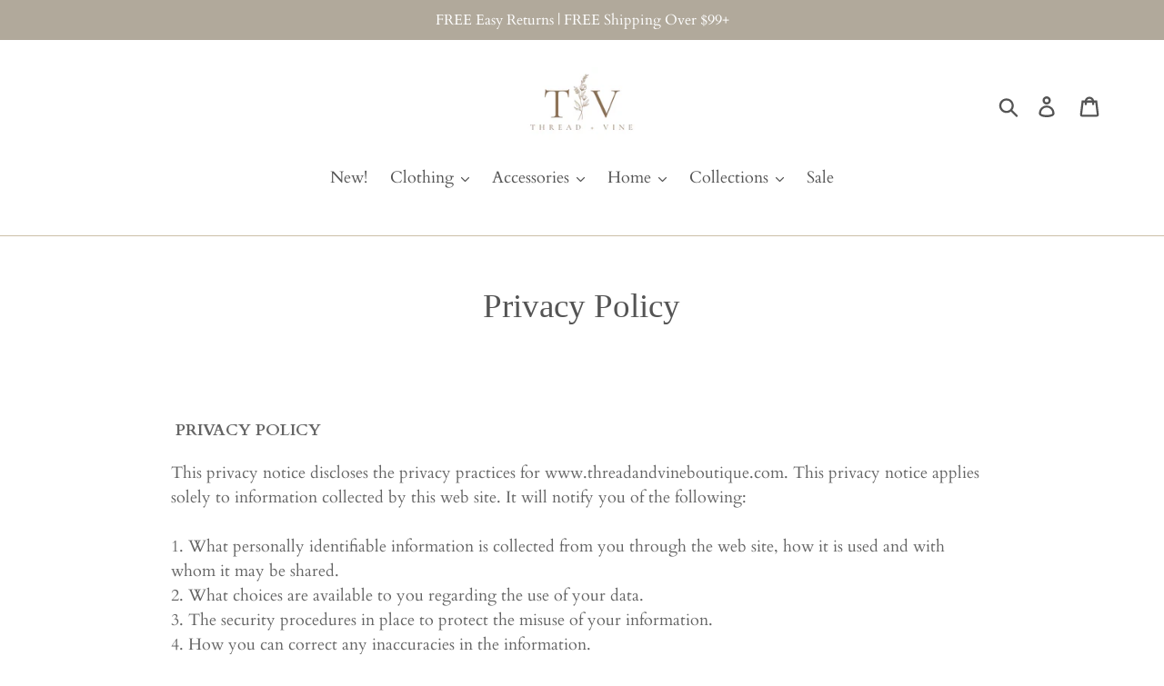

--- FILE ---
content_type: text/javascript
request_url: https://www.threadandvineboutique.com/cdn/shop/t/8/assets/theme.aio.min.js?v=33614043591412988451763573474
body_size: 10124
content:
/*
Generated time: November 19, 2025 17:31
This file was created by the app developer. Feel free to contact the original developer with any questions. It was minified (compressed) by AVADA. AVADA do NOT own this script.
*/
window.theme=window.theme||{},window.theme=window.theme||{},theme.Sections=function(){this.constructors={},this.instances=[],$(document).on("shopify:section:load",this._onSectionLoad.bind(this)).on("shopify:section:unload",this._onSectionUnload.bind(this)).on("shopify:section:select",this._onSelect.bind(this)).on("shopify:section:deselect",this._onDeselect.bind(this)).on("shopify:block:select",this._onBlockSelect.bind(this)).on("shopify:block:deselect",this._onBlockDeselect.bind(this))},theme.Sections.prototype=_.assignIn({},theme.Sections.prototype,{_createInstance:function(e,t){var i=$(e),s=i.attr("data-section-id"),i=i.attr("data-section-type");t=t||this.constructors[i],_.isUndefined(t)||(t=_.assignIn(new t(e),{id:s,type:i,container:e}),this.instances.push(t))},_onSectionLoad:function(e){e=$("[data-section-id]",e.target)[0];e&&this._createInstance(e)},_onSectionUnload:function(i){this.instances=_.filter(this.instances,function(e){var t=e.id===i.detail.sectionId;return t&&_.isFunction(e.onUnload)&&e.onUnload(i),!t})},_onSelect:function(t){var e=_.find(this.instances,function(e){return e.id===t.detail.sectionId});!_.isUndefined(e)&&_.isFunction(e.onSelect)&&e.onSelect(t)},_onDeselect:function(t){var e=_.find(this.instances,function(e){return e.id===t.detail.sectionId});!_.isUndefined(e)&&_.isFunction(e.onDeselect)&&e.onDeselect(t)},_onBlockSelect:function(t){var e=_.find(this.instances,function(e){return e.id===t.detail.sectionId});!_.isUndefined(e)&&_.isFunction(e.onBlockSelect)&&e.onBlockSelect(t)},_onBlockDeselect:function(t){var e=_.find(this.instances,function(e){return e.id===t.detail.sectionId});!_.isUndefined(e)&&_.isFunction(e.onBlockDeselect)&&e.onBlockDeselect(t)},register:function(e,i){this.constructors[e]=i,$("[data-section-type="+e+"]").each(function(e,t){this._createInstance(t,i)}.bind(this))}}),window.slate=window.slate||{},slate.utils={getParameterByName:function(e,t){t=t||window.location.href,e=e.replace(/[[\]]/g,"\\$&");e=new RegExp("[?&]"+e+"(=([^&#]*)|&|#|$)").exec(t);return e?e[2]?decodeURIComponent(e[2].replace(/\+/g," ")):"":null},keyboardKeys:{TAB:9,ENTER:13,LEFTARROW:37,RIGHTARROW:39}},window.slate=window.slate||{},slate.rte={wrapTable:function(e){e.$tables.wrap('<div class="'+e.tableWrapperClass+'"></div>')},wrapIframe:function(e){e.$iframes.each(function(){$(this).wrap('<div class="'+e.iframeWrapperClass+'"></div>'),this.src=this.src})}},window.slate=window.slate||{},slate.a11y={pageLinkFocus:function(e){var t="js-focus-hidden";e.first().attr("tabIndex","-1").focus().addClass(t).one("blur",function(){e.first().removeClass(t).removeAttr("tabindex")})},focusHash:function(){var e=window.location.hash;e&&document.getElementById(e.slice(1))&&this.pageLinkFocus($(e))},bindInPageLinks:function(){$("a[href*=#]").on("click",function(e){this.pageLinkFocus($(e.currentTarget.hash))}.bind(this))},trapFocus:function(e){var t={focusin:e.namespace?"focusin."+e.namespace:"focusin",focusout:e.namespace?"focusout."+e.namespace:"focusout",keydown:e.namespace?"keydown."+e.namespace:"keydown.handleFocus"},i=e.$container.find($('button, [href], input, select, textarea, [tabindex]:not([tabindex^="-"])').filter(":visible")),s=i[0],a=i[i.length-1];e.$elementToFocus||(e.$elementToFocus=e.$container),e.$container.attr("tabindex","-1"),e.$elementToFocus.focus(),$(document).off("focusin"),$(document).on(t.focusout,function(){$(document).off(t.keydown)}),$(document).on(t.focusin,function(e){e.target!==a&&e.target!==s||$(document).on(t.keydown,function(e){(e=e).keyCode===slate.utils.keyboardKeys.TAB&&(e.target!==a||e.shiftKey||(e.preventDefault(),s.focus()),e.target===s)&&e.shiftKey&&(e.preventDefault(),a.focus())})})},removeTrapFocus:function(e){var t=e.namespace?"focusin."+e.namespace:"focusin";e.$container&&e.$container.length&&e.$container.removeAttr("tabindex"),$(document).off(t)},accessibleLinks:function(e){var t=document.querySelector("body"),a={newWindow:"a11y-new-window-message",external:"a11y-external-message",newWindowExternal:"a11y-new-window-external-message"};void 0!==e.$links&&e.$links.jquery||(e.$links=$("a[href]:not([aria-describedby])")),$.each(e.$links,function(){var e=$(this),t=e.attr("target"),i=e.attr("rel"),s=(s=window.location.hostname,e[0].hostname!==s),t="_blank"===t;s&&e.attr("aria-describedby",a.external),t&&(void 0!==i&&-1!==i.indexOf("noopener")||e.attr("rel",function(e,t){return(void 0===t?"":t+" ")+"noopener"}),e.attr("aria-describedby",a.newWindow)),s&&t&&e.attr("aria-describedby",a.newWindowExternal)}),"object"!=typeof(e=e.messages)&&(e={});var i,s=$.extend({newWindow:"Opens in a new window.",external:"Opens external website.",newWindowExternal:"Opens external website in a new window."},e),e=document.createElement("ul"),n="";for(i in s)n+="<li id="+a[i]+">"+s[i]+"</li>";e.setAttribute("hidden",!0),e.innerHTML=n,t.appendChild(e)}},theme.Images={preload:function(e,t){"string"==typeof e&&(e=[e]);for(var i=0;i<e.length;i++){var s=e[i];this.loadImage(this.getSizedImageUrl(s,t))}},loadImage:function(e){(new Image).src=e},switchImage:function(e,t,i){var s=this.imageSize(t.src),s=this.getSizedImageUrl(e.src,s);i?i(s,e,t):t.src=s},imageSize:function(e){return null!==(e=e.match(/.+_((?:pico|icon|thumb|small|compact|medium|large|grande)|\d{1,4}x\d{0,4}|x\d{1,4})[_\\.@]/))?void 0!==e[2]?e[1]+e[2]:e[1]:null},getSizedImageUrl:function(e,t){var i;return null===t?e:"master"===t?this.removeProtocol(e):null!==(i=e.match(/\.(jpg|jpeg|gif|png|bmp|bitmap|tiff|tif)(\?v=\d+)?$/i))?(e=e.split(i[0]),i=i[0],this.removeProtocol(e[0]+"_"+t+i)):null},removeProtocol:function(e){return e.replace(/http(s)?:/,"")}},theme.Currency={formatMoney:function(e,t){"string"==typeof e&&(e=e.replace(".",""));var i="",s=/\{\{\s*(\w+)\s*\}\}/;function a(e,t,i,s){return i=i||",",s=s||".",isNaN(e)||null===e?0:(t=(e=(e/100).toFixed(t)).split("."))[0].replace(/(\d)(?=(\d\d\d)+(?!\d))/g,"$1"+i)+(t[1]?s+t[1]:"")}switch((t=t||"${{amount}}").match(s)[1]){case"amount":i=a(e,2);break;case"amount_no_decimals":i=a(e,0);break;case"amount_with_comma_separator":i=a(e,2,".",",");break;case"amount_no_decimals_with_comma_separator":i=a(e,0,".",",");break;case"amount_no_decimals_with_space_separator":i=a(e,0," ");break;case"amount_with_apostrophe_separator":i=a(e,2,"'")}return t.replace(s,i)}},slate.Variants=(()=>{function e(e){this.$container=e.$container,this.product=e.product,this.singleOptionSelector=e.singleOptionSelector,this.originalSelectorId=e.originalSelectorId,this.enableHistoryState=e.enableHistoryState,this.currentVariant=this._getVariantFromOptions(),$(this.singleOptionSelector,this.$container).on("change",this._onSelectChange.bind(this))}return e.prototype=_.assignIn({},e.prototype,{_getCurrentOptions:function(){var e=_.map($(this.singleOptionSelector,this.$container),function(e){var e=$(e),t=e.attr("type"),i={};return("radio"!==t&&"checkbox"!==t||!!e[0].checked)&&(i.value=e.val(),i.index=e.data("index"),i)});return _.compact(e)},_getVariantFromOptions:function(){var e=this._getCurrentOptions(),t=this.product.variants;return _.find(t,function(t){return e.every(function(e){return _.isEqual(t[e.index],e.value)})})},_onSelectChange:function(){var e=this._getVariantFromOptions();this.$container.trigger({type:"variantChange",variant:e}),e&&(this._updateMasterSelect(e),this._updateImages(e),this._updatePrice(e),this._updateSKU(e),this.currentVariant=e,this.enableHistoryState)&&this._updateHistoryState(e)},_updateImages:function(e){var t=e.featured_image||{},i=this.currentVariant.featured_image||{};e.featured_image&&t.src!==i.src&&this.$container.trigger({type:"variantImageChange",variant:e})},_updatePrice:function(e){e.price===this.currentVariant.price&&e.compare_at_price===this.currentVariant.compare_at_price||this.$container.trigger({type:"variantPriceChange",variant:e})},_updateSKU:function(e){e.sku!==this.currentVariant.sku&&this.$container.trigger({type:"variantSKUChange",variant:e})},_updateHistoryState:function(e){history.replaceState&&e&&(e=window.location.protocol+"//"+window.location.host+window.location.pathname+"?variant="+e.id,window.history.replaceState({path:e},"",e))},_updateMasterSelect:function(e){$(this.originalSelectorId,this.$container).val(e.id)}}),e})(),theme.Drawers=(()=>{function e(e,t,i){var s={close:".js-drawer-close",open:".js-drawer-open-"+t,openClass:"js-drawer-open",dirOpenClass:"js-drawer-open-"+t};if(this.nodes={$parent:$("html").add("body"),$page:$("#PageContainer")},this.config=$.extend(s,i),this.position=t,this.$drawer=$("#"+e),!this.$drawer.length)return!1;this.drawerIsOpen=!1,this.init()}return e.prototype.init=function(){$(this.config.open).on("click",$.proxy(this.open,this)),this.$drawer.on("click",this.config.close,$.proxy(this.close,this))},e.prototype.open=function(e){var t=!1;return e?e.preventDefault():t=!0,e&&e.stopPropagation&&(e.stopPropagation(),this.$activeSource=$(e.currentTarget)),this.drawerIsOpen&&!t?this.close():(this.$drawer.prepareTransition(),this.nodes.$parent.addClass(this.config.openClass+" "+this.config.dirOpenClass),this.drawerIsOpen=!0,slate.a11y.trapFocus({$container:this.$drawer,namespace:"drawer_focus"}),this.config.onDrawerOpen&&"function"==typeof this.config.onDrawerOpen&&!t&&this.config.onDrawerOpen(),this.$activeSource&&this.$activeSource.attr("aria-expanded")&&this.$activeSource.attr("aria-expanded","true"),this.bindEvents(),this)},e.prototype.close=function(){this.drawerIsOpen&&($(document.activeElement).trigger("blur"),this.$drawer.prepareTransition(),this.nodes.$parent.removeClass(this.config.dirOpenClass+" "+this.config.openClass),this.$activeSource&&this.$activeSource.attr("aria-expanded")&&this.$activeSource.attr("aria-expanded","false"),this.drawerIsOpen=!1,slate.a11y.removeTrapFocus({$container:this.$drawer,namespace:"drawer_focus"}),this.unbindEvents(),this.config.onDrawerClose)&&"function"==typeof this.config.onDrawerClose&&this.config.onDrawerClose()},e.prototype.bindEvents=function(){this.nodes.$parent.on("keyup.drawer",$.proxy(function(e){return 27!==e.keyCode||(this.close(),!1)},this)),this.nodes.$page.on("touchmove.drawer",function(){return!1}),this.nodes.$page.on("click.drawer",$.proxy(function(){return this.close(),!1},this))},e.prototype.unbindEvents=function(){this.nodes.$page.off(".drawer"),this.nodes.$parent.off(".drawer")},e})(),window.theme=window.theme||{},theme.Header=(()=>{var i={body:"body",multicurrencySelector:"[data-currency-selector]",navigation:"#AccessibleNav",siteNavHasDropdown:".site-nav--has-dropdown",siteNavChildLinks:".site-nav__child-link",siteNavActiveDropdown:".site-nav--active-dropdown",siteNavLinkMain:".site-nav__link--main",siteNavChildLink:".site-nav__link--last"},s={activeClass:"site-nav--active-dropdown",childLinkClass:"site-nav__child-link"},a={};function n(e){e.find(i.siteNavLinkMain).attr("aria-expanded","false"),e.removeClass(s.activeClass),a.$activeDropdown=$(i.siteNavActiveDropdown),$(i.body).off("click.siteNav"),$(window).off("keyup.siteNav")}return{init:function(){(a={$nav:$(i.navigation),$topLevel:$(i.siteNavLinkMain),$parents:$(i.navigation).find(i.siteNavHasDropdown),$subMenuLinks:$(i.siteNavChildLinks),$activeDropdown:$(i.siteNavActiveDropdown)}).$parents.on("click.siteNav",function(){var e=$(this);(e.hasClass(s.activeClass)?n:t=>{t.addClass(s.activeClass),a.$activeDropdown.length&&n(a.$activeDropdown),(a.$activeDropdown=t).find(i.siteNavLinkMain).attr("aria-expanded","true"),setTimeout(function(){$(window).on("keyup.siteNav",function(e){27===e.keyCode&&n(t)}),$(i.body).on("click.siteNav",function(){n(t)})},250)})(e)}),$(i.siteNavChildLink).on("focusout.siteNav",function(){setTimeout(function(){!$(document.activeElement).hasClass(s.childLinkClass)&&a.$activeDropdown.length&&n(a.$activeDropdown)})}),a.$topLevel.on("focus.siteNav",function(){a.$activeDropdown.length&&n(a.$activeDropdown)}),a.$subMenuLinks.on("click.siteNav",function(e){e.stopImmediatePropagation()}),$(i.multicurrencySelector).on("change",function(){$(this).parents("form").submit()})},unload:function(){$(window).off(".siteNav"),a.$parents.off(".siteNav"),a.$subMenuLinks.off(".siteNav"),a.$topLevel.off(".siteNav"),$(i.siteNavChildLink).off(".siteNav"),$(i.body).off(".siteNav")}}})(),window.theme=window.theme||{},theme.MobileNav=(()=>{var o,r,c,l={mobileNavOpenIcon:"mobile-nav--open",mobileNavCloseIcon:"mobile-nav--close",navLinkWrapper:"mobile-nav__item",navLink:"mobile-nav__link",subNavLink:"mobile-nav__sublist-link",return:"mobile-nav__return-btn",subNavActive:"is-active",subNavClosing:"is-closing",navOpen:"js-menu--is-open",subNavShowing:"sub-nav--is-open",thirdNavShowing:"third-nav--is-open",subNavToggleBtn:"js-toggle-submenu"},d={},h=1;function e(){var e;d.$mobileNavToggle.hasClass(l.mobileNavCloseIcon)?t():(e=d.$siteHeader.outerHeight(),d.$mobileNavContainer.prepareTransition().addClass(l.navOpen),d.$mobileNavContainer.css({transform:"translateY("+e+"px)"}),d.$pageContainer.css({transform:"translate3d(0, "+d.$mobileNavContainer[0].scrollHeight+"px, 0)"}),slate.a11y.trapFocus({$container:d.$sectionHeader,$elementToFocus:d.$mobileNavToggle,namespace:"navFocus"}),d.$mobileNavToggle.addClass(l.mobileNavCloseIcon).removeClass(l.mobileNavOpenIcon).attr("aria-expanded",!0),$(window).on("keyup.mobileNav",function(e){27===e.which&&t()}))}function t(){d.$mobileNavContainer.prepareTransition().removeClass(l.navOpen),d.$mobileNavContainer.css({transform:"translateY(-100%)"}),d.$pageContainer.removeAttr("style"),slate.a11y.trapFocus({$container:$("html"),$elementToFocus:$("body")}),d.$mobileNavContainer.one("TransitionEnd.navToggle webkitTransitionEnd.navToggle transitionend.navToggle oTransitionEnd.navToggle",function(){slate.a11y.removeTrapFocus({$container:d.$mobileNav,namespace:"navFocus"})}),d.$mobileNavToggle.addClass(l.mobileNavOpenIcon).removeClass(l.mobileNavCloseIcon).attr("aria-expanded",!1).focus(),$(window).off("keyup.mobileNav"),scrollTo(0,0)}function i(e){var t,i,s,a,n;o||(t=(e=$(e.currentTarget)).hasClass(l.return),o=!0,t?($("."+l.subNavToggleBtn+'[data-level="'+(h-1)+'"]').removeClass(l.subNavActive),c&&c.length&&c.removeClass(l.subNavActive)):e.addClass(l.subNavActive),t=(c=e).data("target"),e=t?$('.mobile-nav__dropdown[data-parent="'+t+'"]'):d.$mobileNav,h=e.data("level")?e.data("level"):1,r&&r.length&&r.prepareTransition().addClass(l.subNavClosing),i=(r=e).outerHeight(),s=2<h?l.thirdNavShowing:l.subNavShowing,d.$mobileNavContainer.css("height",i).removeClass(l.thirdNavShowing).addClass(s),t||d.$mobileNavContainer.removeClass(l.thirdNavShowing).removeClass(l.subNavShowing),a=1===h?d.$sectionHeader:e,s=e.find("[data-menu-title="+h+"]"),n=s||e,d.$mobileNavContainer.one("TransitionEnd.subnavToggle webkitTransitionEnd.subnavToggle transitionend.subnavToggle oTransitionEnd.subnavToggle",function(){slate.a11y.trapFocus({$container:a,$elementToFocus:n,namespace:"subNavFocus"}),d.$mobileNavContainer.off(".subnavToggle"),o=!1}),d.$pageContainer.css({transform:"translateY("+i+"px)"}),r.removeClass(l.subNavClosing))}return{init:function(){(d={$pageContainer:$("#PageContainer"),$siteHeader:$(".site-header"),$mobileNavToggle:$(".js-mobile-nav-toggle"),$mobileNavContainer:$(".mobile-nav-wrapper"),$mobileNav:$("#MobileNav"),$sectionHeader:$("#shopify-section-header"),$subNavToggleBtn:$("."+l.subNavToggleBtn)}).$mobileNavToggle.on("click",e),d.$subNavToggleBtn.on("click.subNav",i),enquire.register("screen and (max-width: 749px)",{unmatch:function(){d.$mobileNavContainer.hasClass(l.navOpen)&&t()}})},closeMobileNav:t}})(jQuery),window.theme=window.theme||{},theme.Search=(()=>{var i={search:".search",searchSubmit:".search__submit",searchInput:".search__input",siteHeader:".site-header",siteHeaderSearchToggle:".site-header__search-toggle",siteHeaderSearch:".site-header__search",searchDrawer:".search-bar",searchDrawerInput:".search-bar__input",searchHeader:".search-header",searchHeaderInput:".search-header__input",searchHeaderSubmit:".search-header__submit",searchResultSubmit:"#SearchResultSubmit",searchResultInput:"#SearchInput",searchResultMessage:"[data-search-error-message]",mobileNavWrapper:".mobile-nav-wrapper"},t={focus:"search--focus",hidden:"hide",mobileNavIsOpen:"js-menu--is-open"};function e(){s($(i.searchDrawerInput)),$(i.mobileNavWrapper).hasClass(t.mobileNavIsOpen)&&theme.MobileNav.closeMobileNav()}function s(e){e.focus(),e[0].setSelectionRange(0,e[0].value.length)}function a(){$(i.siteHeaderSearchToggle).focus()}function n(e){(0===this.$searchResultInput.val().trim().length?(void 0!==e&&e.preventDefault(),s(this.$searchResultInput),function(){this.$searchErrorMessage.removeClass(t.hidden),this.$searchResultInput.attr("aria-describedby","error-search-form").attr("aria-invalid",!0)}):function(){this.$searchErrorMessage.addClass(t.hidden),this.$searchResultInput.removeAttr("aria-describedby").removeAttr("aria-invalid")}).call(this)}return{init:function(){$(i.siteHeader).length&&(this.$searchResultInput=$(i.searchResultInput),this.$searchErrorMessage=$(i.searchResultMessage),$("#PageContainer").addClass("drawer-page-content"),$(".js-drawer-open-top").attr("aria-controls","SearchDrawer").attr("aria-expanded","false").attr("aria-haspopup","dialog"),theme.SearchDrawer=new theme.Drawers("SearchDrawer","top",{onDrawerOpen:e,onDrawerClose:a}),null!==slate.utils.getParameterByName("q")&&"/search"===window.location.pathname&&n.call(this),$(i.searchResultSubmit).on("click",n.bind(this)),$(i.searchHeaderInput).add(i.searchHeaderSubmit).on("focus blur",function(){$(i.searchHeader).toggleClass(t.focus)}),$(i.siteHeaderSearchToggle).on("click",function(){var e=$(i.siteHeader).outerHeight(),t=$(i.siteHeader).offset().top-e;$(i.searchDrawer).css({height:e+"px",top:t+"px"})}))}}})(),(()=>{var e=$(".return-link");function t(e){var t=document.createElement("a");return t.ref=e,t.hostname}document.referrer&&e.length&&window.history.length&&e.one("click",function(e){e.preventDefault();e=t(document.referrer);return t(window.location.href)===e&&history.back(),!1})})(),theme.Slideshow=function(){this.$slideshow=null;var o={slideshow:"slideshow",slickActiveMobile:"slick-active-mobile",controlsHover:"slideshow__controls--hover",isPaused:"is-paused"},a={section:".shopify-section",wrapper:"#SlideshowWrapper-",slides:".slideshow__slide",textWrapperMobile:".slideshow__text-wrap--mobile",textContentMobile:".slideshow__text-content--mobile",controls:".slideshow__controls",pauseButton:".slideshow__pause",dots:".slick-dots",arrows:".slideshow__arrows",arrowsMobile:".slideshow__arrows--mobile",arrowLeft:".slideshow__arrow-left",arrowRight:".slideshow__arrow-right"};function e(e,i){var t=this.$slideshow=$(e),e=(this.adaptHeight=this.$slideshow.data("adapt-height"),this.$wrapper=this.$slideshow.closest(a.wrapper+i),this.$section=this.$wrapper.closest(a.section),this.$controls=this.$wrapper.find(a.controls),this.$arrows=this.$section.find(a.arrows),this.$arrowsMobile=this.$section.find(a.arrowsMobile),this.$pause=this.$controls.find(a.pauseButton),this.$textWrapperMobile=this.$section.find(a.textWrapperMobile),this.autorotate=this.$slideshow.data("autorotate"),this.$slideshow.data("speed")),s=this.$slideshow.data("slide-nav-a11y");this.settings={accessibility:!0,arrows:!1,dots:!0,fade:!0,draggable:!0,touchThreshold:20,autoplay:this.autorotate,autoplaySpeed:e,appendDots:this.$arrows,customPaging:function(e,t){return'<a href="'+a.wrapper+i+'" aria-label="'+s.replace("[slide_number]",t+1)+'" data-slide-number="'+t+'"></a>'}},this.$slideshow.on("beforeChange",function(e,t,i,s){var a=this.$dots.find("a"),n=this.$mobileDots.find("li");a.removeAttr("aria-current").eq(s).attr("aria-current","true"),n.removeClass(o.slickActiveMobile).eq(s).addClass(o.slickActiveMobile),this.showMobileText(s)}.bind(this)),this.$slideshow.on("init",function(e,t){var i=t.$slider,s=t.$list;this.$dots=this.$section.find(a.dots),this.$mobileDots=this.$dots.eq(1),s.removeAttr("aria-live"),this.$wrapper.on("keyup",n.bind(this)),this.$controls.on("keyup",n.bind(this)),this.$textWrapperMobile.on("keyup",n.bind(this)),this.$wrapper.on("focusin",function(e){this.$wrapper.has(e.target).length&&(s.attr("aria-live","polite"),this.autorotate)&&i.slick("slickPause")}.bind(this)).on("focusout",function(e){this.$wrapper.has(e.target).length&&(s.removeAttr("aria-live"),this.autorotate)&&!this.$pause.is(".is-paused")&&i.slick("slickPlay")}.bind(this)),this.$dots&&this.$dots.find("a").each(function(){$(this).on("click keyup",function(e){var t;"keyup"===e.type&&e.which!==slate.utils.keyboardKeys.ENTER||(e.preventDefault(),t=$(e.target).data("slide-number"),i.attr("tabindex",-1).slick("slickGoTo",t),"keyup"===e.type&&i.focus())})}).eq(0).attr("aria-current","true");this.$controls.on("focusin",function(){this.$controls.addClass(o.controlsHover)}.bind(this)).on("focusout",function(){this.$controls.removeClass(o.controlsHover)}.bind(this))}.bind(this)),this.$slideshow.on("init",function(){this.$mobileDots.find("li:first-of-type").addClass(o.slickActiveMobile),this.showMobileText(0)}.bind(this)),this.autorotate&&$(document).scroll($.debounce(250,function(){this.$arrowsMobile.offset().top+this.$arrowsMobile.outerHeight()<window.pageYOffset?t.slick("slickPause"):this.$pause.hasClass(o.isPaused)||t.slick("slickPlay")}.bind(this))),this.adaptHeight&&(this.setSlideshowHeight(),$(window).resize($.debounce(50,this.setSlideshowHeight.bind(this)))),this.$slideshow.slick(this.settings),function(){this.$slideshow.find(a.slides).removeAttr("role").removeAttr("aria-labelledby"),this.$dots.removeAttr("role").find("li").removeAttr("role").removeAttr("aria-selected").each(function(){var e=$(this),t=e.attr("aria-controls");e.removeAttr("aria-controls").find("a").attr("aria-controls",t)})}.bind(this)(),this.$arrows.find(a.arrowLeft).on("click",function(){t.slick("slickPrev")}),this.$arrows.find(a.arrowRight).on("click",function(){t.slick("slickNext")}),this.$pause.on("click",this.togglePause.bind(this))}function n(){event.keyCode===slate.utils.keyboardKeys.LEFTARROW&&this.$slideshow.slick("slickPrev"),event.keyCode===slate.utils.keyboardKeys.RIGHTARROW&&this.$slideshow.slick("slickNext")}return e.prototype.togglePause=function(){var e="#Slideshow-"+this.$pause.data("id");this.$pause.hasClass(o.isPaused)?(this.$pause.removeClass(o.isPaused).attr("aria-pressed","false"),this.autorotate&&$(e).slick("slickPlay")):(this.$pause.addClass(o.isPaused).attr("aria-pressed","true"),this.autorotate&&$(e).slick("slickPause"))},e.prototype.setSlideshowHeight=function(){var e=this.$slideshow.data("min-aspect-ratio");this.$slideshow.height($(document).width()/e)},e.prototype.showMobileText=function(e){var t=this.$textWrapperMobile.find(a.textContentMobile),e=a.textContentMobile+"-"+e,e=this.$textWrapperMobile.find(e);e.length||1!==this.$slideshow.find(a.slides).length?this.$textWrapperMobile.show():this.$textWrapperMobile.hide(),t.hide(),e.show()},e}(),window.theme=window.theme||{},theme.FormStatus=(()=>{var e="[data-form-status]";return{init:function(){this.$statusMessage=$(e),this.$statusMessage&&this.$statusMessage.focus()}}})(),(()=>{var e=$("#BlogTagFilter");e.length&&e.on("change",function(){location.href=$(this).val()})})(),window.theme=theme||{},theme.customerTemplates=(()=>{function t(){$("#RecoverPasswordForm").toggleClass("hide"),$("#CustomerLoginForm").toggleClass("hide")}return{init:function(){var e;"#recover"===window.location.hash&&t(),$("#RecoverPassword").on("click",function(e){e.preventDefault(),t()}),$("#HideRecoverPasswordLink").on("click",function(e){e.preventDefault(),t()}),$(".reset-password-success").length&&$("#ResetSuccess").removeClass("hide"),(e=$("#AddressNewForm")).length&&(Shopify&&new Shopify.CountryProvinceSelector("AddressCountryNew","AddressProvinceNew",{hideElement:"AddressProvinceContainerNew"}),$(".address-country-option").each(function(){var e=$(this).data("form-id");new Shopify.CountryProvinceSelector("AddressCountry_"+e,"AddressProvince_"+e,{hideElement:"AddressProvinceContainer_"+e})}),$(".address-new-toggle").on("click",function(){e.toggleClass("hide")}),$(".address-edit-toggle").on("click",function(){var e=$(this).data("form-id");$("#EditAddress_"+e).toggleClass("hide")}),$(".address-delete").on("click",function(){var e=$(this),t=e.data("form-id"),e=e.data("confirm-message");confirm(e||"Are you sure you wish to delete this address?")&&Shopify.postLink("/account/addresses/"+t,{parameters:{_method:"delete"}})}))}}})(),window.theme=window.theme||{},theme.Cart=(()=>{var t=".js-edit-toggle",i=".cart__qty-input",s=".cart__image",a="cart__update--show",n="cart__edit--active",o="cart--no-cookies";function e(e){this.$container=$(e),this.$edit=$(t,this.$container),this.$inputQuantities=$(i,this.$container),this.$thumbnails=$(s,this.$container),this.cookiesEnabled()||this.$container.addClass(o),this.$edit.on("click",this._onEditClick),this.$inputQuantities.on("change",this._handleInputQty),this.$thumbnails.css("cursor","pointer"),this.$thumbnails.on("click",this._handleThumbnailClick)}return e.prototype=_.assignIn({},e.prototype,{onUnload:function(){this.$edit.off("click",this._onEditClick)},_onEditClick:function(e){var e=$(e.target),t=$("."+e.data("target")),i="true"===e.attr("aria-expanded");e.toggleClass(n).attr("aria-expanded",!i),t.toggleClass(a)},_handleInputQty:function(e){var e=$(e.target),t=e.val(),e=e.data("quantity-item");$("[data-quantity-item="+e+"]").val(t)},_handleThumbnailClick:function(e){e=$(e.target).data("item-url");window.location.href=e},cookiesEnabled:function(){var e=navigator.cookieEnabled;return e||(document.cookie="testcookie",e=-1!==document.cookie.indexOf("testcookie")),e}}),e})(),window.theme=window.theme||{},theme.Filters=(()=>{var t="screen and (min-width: 750px)",i="sort_by",a="#MainContent",s="#FilterTags",n="#SortBy",e="#DefaultSortBy";function o(e){e=this.$container=$(e);this.$filterSelect=$(s,e),this.$sortSelect=$(n,e),this.$selects=$(s,e).add($(n,e)),this.defaultSort=this._getDefaultSortValue(),this.$selects.removeClass("hidden"),this.$filterSelect.on("change",this._onFilterChange.bind(this)),this.$sortSelect.on("change",this._onSortChange.bind(this)),this._initBreakpoints()}return o.prototype=_.assignIn({},o.prototype,{_initBreakpoints:function(){var e=this;enquire.register(t,{match:function(){e._resizeSelect(e.$selects)}})},_onSortChange:function(){var e,t=this._sortValue(),i=window.location.href.replace(window.location.search,""),s=slate.utils.getParameterByName("q"),s=null!==s?s:"";t.length?(e=i.replace(window.location.hash,""),s=""!==s?"?q="+s+"&":"?",window.location.href=e+s+t+a):window.location.href=i},_onFilterChange:function(){var e=this._getFilterValue(),t=""!==(t=document.location.search.replace(/\?(page=\w+)?&?/,""))?"?"+t:"";document.location.href=e+t+a},_getFilterValue:function(){return this.$filterSelect.val()},_getSortValue:function(){return this.$sortSelect.val()||this.defaultSort},_getDefaultSortValue:function(){return $(e,this.$container).val()},_sortValue:function(){var e=this._getSortValue(),t="";return t=e!==this.defaultSort?i+"="+e:t},_resizeSelect:function(e){e.each(function(){var e=$(this),t=e.find("option:selected").text(),t=$("<span>").html(t),i=(t.appendTo("body"),t.width());t.remove(),e.width(i+10)})},onUnload:function(){this.$filterSelect.off("change",this._onFilterChange),this.$sortSelect.off("change",this._onSortChange)}}),o})(),window.theme=window.theme||{},theme.HeaderSection=(()=>{function e(){theme.Header.init(),theme.MobileNav.init(),theme.Search.init()}return e.prototype=_.assignIn({},e.prototype,{onUnload:function(){theme.Header.unload()}}),e})(),theme.Maps=(()=>{var a=14,t=null,i=[],n={addressNoResults:theme.strings.addressNoResults,addressQueryLimit:theme.strings.addressQueryLimit,addressError:theme.strings.addressError,authError:theme.strings.authError},e='[data-section-type="map"]',s="[data-map]",o="[data-map-overlay]",r="map-section--load-error",c="map-section__error errors text-center";function l(e){this.$container=$(e),this.$map=this.$container.find(s),this.key=this.$map.data("api-key"),void 0!==this.key&&("loaded"===t?this.createMap():(i.push(this),"loading"!==t&&(t="loading",void 0===window.google)&&$.getScript("https://maps.googleapis.com/maps/api/js?key="+this.key).then(function(){t="loaded",$.each(i,function(e,t){t.createMap()})})))}return window.gm_authFailure=function(){Shopify.designMode&&($(e).addClass(r),$(s).remove(),$(o).after('<div class="'+c+'">'+theme.strings.authError+"</div>"))},l.prototype=_.assignIn({},l.prototype,{createMap:function(){var e,i,t,s=this.$map;return e=s,i=$.Deferred(),t=new google.maps.Geocoder,e=e.data("address-setting"),t.geocode({address:e},function(e,t){t!==google.maps.GeocoderStatus.OK&&i.reject(t),i.resolve(e)}),i.then(function(e){var e={zoom:a,center:e[0].geometry.location,draggable:!1,clickableIcons:!1,scrollwheel:!1,disableDoubleClickZoom:!0,disableDefaultUI:!0},t=this.map=new google.maps.Map(s[0],e),i=this.center=t.getCenter();new google.maps.Marker({map:t,position:t.getCenter()});google.maps.event.addDomListener(window,"resize",$.debounce(250,function(){google.maps.event.trigger(t,"resize"),t.setCenter(i),s.removeAttr("style")}))}.bind(this)).fail(function(){var e;switch(status){case"ZERO_RESULTS":e=n.addressNoResults;break;case"OVER_QUERY_LIMIT":e=n.addressQueryLimit;break;case"REQUEST_DENIED":e=n.authError;break;default:e=n.addressError}Shopify.designMode&&s.parent().addClass(r).html('<div class="'+c+'">'+e+"</div>")})},onUnload:function(){0!==this.$map.length&&google.maps.event.clearListeners(this.map,"resize")}}),l})(),theme.Product=(()=>{function e(e){var e=this.$container=$(e),t=e.attr("data-section-id");this.settings={mediaQueryMediumUp:"screen and (min-width: 750px)",mediaQuerySmall:"screen and (max-width: 749px)",bpSmall:!1,enableHistoryState:e.data("enable-history-state")||!1,namespace:".slideshow-"+t,sectionId:t,sliderActive:!1,zoomEnabled:!1},this.selectors={addToCart:"#AddToCart-"+t,addToCartText:"#AddToCartText-"+t,errorQuantityMessage:"#error-quantity-"+t,quantity:"#Quantity-"+t,SKU:".variant-sku",productStatus:"[data-product-status]",originalSelectorId:"#ProductSelect-"+t,productImageWraps:".product-single__photo",productThumbImages:".product-single__thumbnail--"+t,productThumbs:".product-single__thumbnails-"+t,productFeaturedImage:".product-featured-img",productThumbsWrapper:".thumbnails-wrapper",saleLabel:".product-price__sale-label-"+t,singleOptionSelector:".single-option-selector-"+t,shopifyPaymentButton:".shopify-payment-button",priceContainer:"[data-price]",regularPrice:"[data-regular-price]",salePrice:"[data-sale-price]"},this.classes={hidden:"hide",productOnSale:"price--on-sale",productUnavailable:"price--unavailable"},$("#ProductJson-"+t).html()&&(this.productSingleObject=JSON.parse(document.getElementById("ProductJson-"+t).innerHTML),this.settings.zoomEnabled=$(this.selectors.productImageWraps).hasClass("js-zoom-enabled"),this._initBreakpoints(),this._stringOverrides(),this._initVariants(),this._initImageSwitch(),this._initAddToCart(),this._setActiveThumbnail())}return e.prototype=_.assignIn({},e.prototype,{_stringOverrides:function(){theme.productStrings=theme.productStrings||{},$.extend(theme.strings,theme.productStrings)},_initBreakpoints:function(){var e=this;enquire.register(this.settings.mediaQuerySmall,{match:function(){3<$(e.selectors.productThumbImages).length&&e._initThumbnailSlider(),e.settings.zoomEnabled&&$(e.selectors.productImageWraps).each(function(){$(this).trigger("zoom.destroy")}),e.settings.bpSmall=!0},unmatch:function(){e.settings.sliderActive&&e._destroyThumbnailSlider(),e.settings.bpSmall=!1}}),enquire.register(this.settings.mediaQueryMediumUp,{match:function(){e.settings.zoomEnabled&&$(e.selectors.productImageWraps).each(function(){var e,t;e=this,t=$(e).data("zoom"),$(e).zoom({url:t})})}})},_initVariants:function(){var e={$container:this.$container,enableHistoryState:this.$container.data("enable-history-state")||!1,singleOptionSelector:this.selectors.singleOptionSelector,originalSelectorId:this.selectors.originalSelectorId,product:this.productSingleObject};this.variants=new slate.Variants(e),this.$container.on("variantChange"+this.settings.namespace,this._updateAvailability.bind(this)),this.$container.on("variantImageChange"+this.settings.namespace,this._updateImages.bind(this)),this.$container.on("variantPriceChange"+this.settings.namespace,this._updatePrice.bind(this)),this.$container.on("variantSKUChange"+this.settings.namespace,this._updateSKU.bind(this))},_initImageSwitch:function(){var t;$(this.selectors.productThumbImages).length&&(t=this,$(this.selectors.productThumbImages).on("click",function(e){e.preventDefault();e=$(this).data("thumbnail-id");t._switchImage(e),t._setActiveThumbnail(e)}).on("keyup",t._handleImageFocus.bind(t)))},_initAddToCart:function(){var i=this,s=$(i.selectors.quantity);0!==s.length&&$(i.selectors.addToCart).on("click",function(e){var t=s.val()<=0;$(i.selectors.errorQuantityMessage).toggleClass(i.classes.hidden,!t),t?(s.attr("aria-describedby","error-quantity-"+i.settings.sectionId).attr("aria-invalid",!0),$(i.selectors.errorQuantityMessage).focus(),e.preventDefault()):s.removeAttr("aria-describedby").removeAttr("aria-invalid")})},_setActiveThumbnail:function(e){var t="active-thumb",e=(void 0===e&&(e=$(this.selectors.productImageWraps+":not('.hide')").data("image-id")),$(this.selectors.productThumbImages+"[data-thumbnail-id='"+e+"']"));$(this.selectors.productThumbImages).removeClass(t).removeAttr("aria-current"),e.addClass(t),e.attr("aria-current",!0)},_switchImage:function(e){var t=$(this.selectors.productImageWraps+"[data-image-id='"+e+"']",this.$container),e=$(this.selectors.productImageWraps+":not([data-image-id='"+e+"'])",this.$container);t.removeClass(this.classes.hidden),e.addClass(this.classes.hidden)},_handleImageFocus:function(e){e.keyCode===slate.utils.keyboardKeys.ENTER&&$(this.selectors.productFeaturedImage+":visible").focus()},_initThumbnailSlider:function(){var e={slidesToShow:4,slidesToScroll:3,infinite:!1,prevArrow:".thumbnails-slider__prev--"+this.settings.sectionId,nextArrow:".thumbnails-slider__next--"+this.settings.sectionId,responsive:[{breakpoint:321,settings:{slidesToShow:3}}]};$(this.selectors.productThumbs).slick(e),$(this.selectors.productThumbsWrapper,this.$container).find(".slick-list").removeAttr("aria-live"),$(this.selectors.productThumbsWrapper,this.$container).find(".slick-disabled").removeAttr("aria-disabled"),this.settings.sliderActive=!0},_destroyThumbnailSlider:function(){$(this.selectors.productThumbs).slick("unslick"),this.settings.sliderActive=!1,$(this.selectors.productThumbsWrapper,this.$container).find('[tabindex="-1"]').removeAttr("tabindex")},_liveRegionText:function(e){var t,i,s,a,n="[Availability] [Regular] [$$] [Sale] [$]";return e?(t=e.available?"":theme.strings.soldOut+",",n=n.replace("[Availability]",t),t="",i=theme.Currency.formatMoney(e.price,theme.moneyFormat),a=s="",e.compare_at_price>e.price&&(t=theme.strings.regularPrice,i=theme.Currency.formatMoney(e.compare_at_price,theme.moneyFormat)+",",s=theme.strings.sale,a=theme.Currency.formatMoney(e.price,theme.moneyFormat)),n.replace("[Regular]",t).replace("[$$]",i).replace("[Sale]",s).replace("[$]",a).trim()):theme.strings.unavailable},_updateLiveRegion:function(e){var e=e.variant,t=this.container.querySelector(this.selectors.productStatus);t.textContent=this._liveRegionText(e),t.setAttribute("aria-hidden",!1),setTimeout(function(){t.setAttribute("aria-hidden",!0)},1e3)},_updateAddToCart:function(e){e=e.variant;e?e.available?($(this.selectors.addToCart).prop("disabled",!1),$(this.selectors.addToCartText).text(theme.strings.addToCart),$(this.selectors.shopifyPaymentButton,this.$container).show()):($(this.selectors.addToCart).prop("disabled",!0),$(this.selectors.addToCartText).text(theme.strings.soldOut),$(this.selectors.shopifyPaymentButton,this.$container).hide()):($(this.selectors.addToCart).prop("disabled",!0),$(this.selectors.addToCartText).text(theme.strings.unavailable),$(this.selectors.shopifyPaymentButton,this.$container).hide())},_updateAvailability:function(e){this._updateAddToCart(e),this._updateLiveRegion(e),this._updatePrice(e)},_updateImages:function(e){e=e.variant.featured_image.id;this._switchImage(e),this._setActiveThumbnail(e)},_updatePrice:function(e){var e=e.variant,t=$(this.selectors.priceContainer,this.$container),i=$(this.selectors.regularPrice,t),s=$(this.selectors.salePrice,t);t.removeClass(this.classes.productUnavailable).removeClass(this.classes.productOnSale).removeAttr("aria-hidden"),e?e.compare_at_price>e.price?(i.html(theme.Currency.formatMoney(e.compare_at_price,theme.moneyFormat)),s.html(theme.Currency.formatMoney(e.price,theme.moneyFormat)),t.addClass(this.classes.productOnSale)):i.html(theme.Currency.formatMoney(e.price,theme.moneyFormat)):t.addClass(this.classes.productUnavailable).attr("aria-hidden",!0)},_updateSKU:function(e){e=e.variant;$(this.selectors.SKU).html(e.sku)},onUnload:function(){this.$container.off(this.settings.namespace)}}),e})(),theme.Quotes=(()=>{var n={mediaQuerySmall:"screen and (max-width: 749px)",mediaQueryMediumUp:"screen and (min-width: 750px)",slideCount:0},o={accessibility:!0,arrows:!1,dots:!0,autoplay:!1,touchThreshold:20,slidesToShow:3,slidesToScroll:3};function e(e){var e=(this.$container=$(e)).attr("data-section-id"),e=(this.wrapper=".quotes-wrapper",this.slider="#Quotes-"+e),t=$(e,".quotes-wrapper"),i=!1,s=$.extend({},o,{slidesToShow:1,slidesToScroll:1,adaptiveHeight:!0});function a(e,t){i&&(e.slick("unslick"),i=!1),e.slick(t),i=!0}n.slideCount=t.data("count"),n.slideCount<o.slidesToShow&&(o.slidesToShow=n.slideCount,o.slidesToScroll=n.slideCount),t.on("init",this.a11y.bind(this)),enquire.register(n.mediaQuerySmall,{match:function(){a(t,s)}}),enquire.register(n.mediaQueryMediumUp,{match:function(){a(t,o)}})}return e.prototype=_.assignIn({},e.prototype,{onUnload:function(){enquire.unregister(n.mediaQuerySmall),enquire.unregister(n.mediaQueryMediumUp),$(this.slider,this.wrapper).slick("unslick")},onBlockSelect:function(e){e=$(".quotes-slide--"+e.detail.blockId+":not(.slick-cloned)").data("slick-index");$(this.slider,this.wrapper).slick("slickGoTo",e)},a11y:function(e,t){var i=t.$list,s=$(this.wrapper,this.$container);i.removeAttr("aria-live"),s.on("focusin",function(e){s.has(e.target).length&&i.attr("aria-live","polite")}),s.on("focusout",function(e){s.has(e.target).length&&i.removeAttr("aria-live")})}}),e})(),theme.slideshows={},theme.SlideshowSection=function(e){var e=(this.$container=$(e)).attr("data-section-id"),t=this.slideshow="#Slideshow-"+e;theme.slideshows[t]=new theme.Slideshow(t,e)},theme.SlideshowSection.prototype=_.assignIn({},theme.SlideshowSection.prototype,{onUnload:function(){delete theme.slideshows[this.slideshow]},onBlockSelect:function(e){var t=$(this.slideshow);t.data("adapt-height")&&theme.slideshows[this.slideshow].setSlideshowHeight();e=$(".slideshow__slide--"+e.detail.blockId+":not(.slick-cloned)").data("slick-index");t.slick("slickGoTo",e).slick("slickPause")},onBlockDeselect:function(){$(this.slideshow).slick("slickPlay")}}),$(document).ready(function(){var e=new theme.Sections;e.register("cart-template",theme.Cart),e.register("product",theme.Product),e.register("collection-template",theme.Filters),e.register("product-template",theme.Product),e.register("header-section",theme.HeaderSection),e.register("map",theme.Maps),e.register("slideshow-section",theme.SlideshowSection),e.register("quotes",theme.Quotes)}),theme.init=function(){theme.customerTemplates.init();slate.rte.wrapTable({$tables:$(".rte table,.custom__item-inner--html table"),tableWrapperClass:"scrollable-wrapper"});slate.rte.wrapIframe({$iframes:$('.rte iframe[src*="youtube.com/embed"],.rte iframe[src*="player.vimeo"],.custom__item-inner--html iframe[src*="youtube.com/embed"],.custom__item-inner--html iframe[src*="player.vimeo"]'),iframeWrapperClass:"video-wrapper"}),slate.a11y.pageLinkFocus($(window.location.hash)),$(".in-page-link").on("click",function(e){slate.a11y.pageLinkFocus($(e.currentTarget.hash))}),$('a[href="#"]').on("click",function(e){e.preventDefault()}),slate.a11y.accessibleLinks({messages:{newWindow:theme.strings.newWindow,external:theme.strings.external,newWindowExternal:theme.strings.newWindowExternal},$links:$("a[href]:not([aria-describedby], .product-single__thumbnail)")}),theme.FormStatus.init()},$(theme.init);var links=document.links;for(let e=0,t=links.length;e<t;e++)links[e].hostname!==window.location.hostname&&(links[e].target="_blank",links[e].rel="noreferrer noopener");